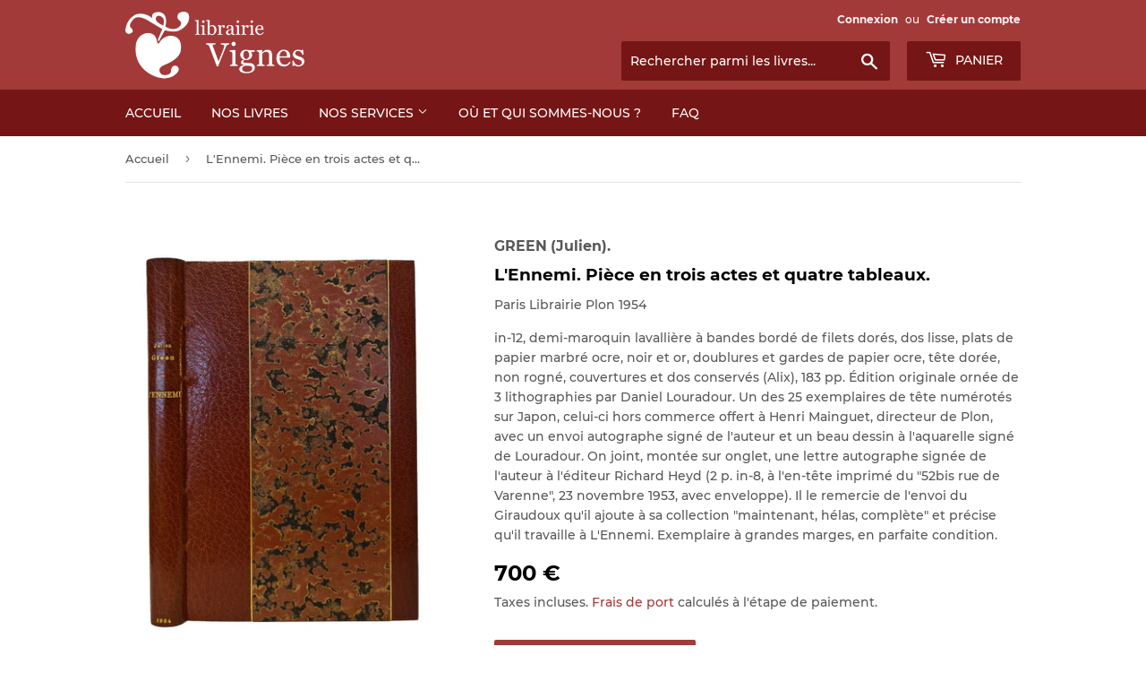

--- FILE ---
content_type: text/html; charset=utf-8
request_url: https://www.librairievignes.com/products/83536-green-julien-l-ennemi-piece-en-trois-actes-et-quatre-tableaux
body_size: 14354
content:
<!doctype html>
<html class="no-touch no-js">
<head>
  <script>(function(H){H.className=H.className.replace(/\bno-js\b/,'js')})(document.documentElement)</script>
  <!-- Basic page needs ================================================== -->
  <meta charset="utf-8">
  <meta http-equiv="X-UA-Compatible" content="IE=edge,chrome=1">

  
  <link rel="shortcut icon" href="//www.librairievignes.com/cdn/shop/files/favicon_32x32.png?v=1614304090" type="image/png" />
  

  <!-- Title and description ================================================== -->
  <title>
  GREEN (Julien). | L&#39;Ennemi. Pièce en trois actes et quatre tableaux. &ndash; Librairie Vignes
  </title>

  
    <meta name="description" content="in-12, demi-maroquin lavallière à bandes bordé de filets dorés, dos lisse, plats de papier marbré ocre, noir et or, doublures et gardes de papier ocre, tête dorée, non rogné, couvertures et dos conservés (Alix), 183 pp. Édition originale ornée de 3 lithographies par Daniel Louradour. Un des 25 exemplaires de tête numér">
  

  <!-- Product meta ================================================== -->
  <!-- /snippets/social-meta-tags.liquid -->




<meta property="og:site_name" content="Librairie Vignes">
<meta property="og:url" content="https://www.librairievignes.com/products/83536-green-julien-l-ennemi-piece-en-trois-actes-et-quatre-tableaux">
<meta property="og:title" content="GREEN (Julien). | L'Ennemi. Pièce en trois actes et quatre tableaux.">
<meta property="og:type" content="product">
<meta property="og:description" content="in-12, demi-maroquin lavallière à bandes bordé de filets dorés, dos lisse, plats de papier marbré ocre, noir et or, doublures et gardes de papier ocre, tête dorée, non rogné, couvertures et dos conservés (Alix), 183 pp. Édition originale ornée de 3 lithographies par Daniel Louradour. Un des 25 exemplaires de tête numér">

  <meta property="og:price:amount" content="700">
  <meta property="og:price:currency" content="EUR">

<meta property="og:image" content="http://www.librairievignes.com/cdn/shop/files/83536_1_1200x1200.jpg?v=1755506598">
<meta property="og:image:secure_url" content="https://www.librairievignes.com/cdn/shop/files/83536_1_1200x1200.jpg?v=1755506598">


<meta name="twitter:card" content="summary_large_image">
<meta name="twitter:title" content="GREEN (Julien). | L'Ennemi. Pièce en trois actes et quatre tableaux.">
<meta name="twitter:description" content="in-12, demi-maroquin lavallière à bandes bordé de filets dorés, dos lisse, plats de papier marbré ocre, noir et or, doublures et gardes de papier ocre, tête dorée, non rogné, couvertures et dos conservés (Alix), 183 pp. Édition originale ornée de 3 lithographies par Daniel Louradour. Un des 25 exemplaires de tête numér">


  <!-- Helpers ================================================== -->
  <link rel="canonical" href="https://www.librairievignes.com/products/83536-green-julien-l-ennemi-piece-en-trois-actes-et-quatre-tableaux">
  <meta name="viewport" content="width=device-width,initial-scale=1">

  <!-- CSS ================================================== -->
  <link href="//www.librairievignes.com/cdn/shop/t/5/assets/theme.scss.css?v=177380819610516272351709289104" rel="stylesheet" type="text/css" media="all" />
  <link rel="stylesheet" href="//www.librairievignes.com/cdn/shop/t/5/assets/custom.css?v=24982479852705778591607512978">

  <!-- Header hook for plugins ================================================== -->
  <script>window.performance && window.performance.mark && window.performance.mark('shopify.content_for_header.start');</script><meta id="shopify-digital-wallet" name="shopify-digital-wallet" content="/35031023675/digital_wallets/dialog">
<meta name="shopify-checkout-api-token" content="1a6fcadaa4610f6ca51b04e653074067">
<meta id="in-context-paypal-metadata" data-shop-id="35031023675" data-venmo-supported="false" data-environment="production" data-locale="fr_FR" data-paypal-v4="true" data-currency="EUR">
<link rel="alternate" type="application/json+oembed" href="https://www.librairievignes.com/products/83536-green-julien-l-ennemi-piece-en-trois-actes-et-quatre-tableaux.oembed">
<script async="async" src="/checkouts/internal/preloads.js?locale=fr-FR"></script>
<script id="shopify-features" type="application/json">{"accessToken":"1a6fcadaa4610f6ca51b04e653074067","betas":["rich-media-storefront-analytics"],"domain":"www.librairievignes.com","predictiveSearch":true,"shopId":35031023675,"locale":"fr"}</script>
<script>var Shopify = Shopify || {};
Shopify.shop = "librairie-henri-vignes.myshopify.com";
Shopify.locale = "fr";
Shopify.currency = {"active":"EUR","rate":"1.0"};
Shopify.country = "FR";
Shopify.theme = {"name":"Supply x E-LIXIR avec Recherche","id":97008386107,"schema_name":"Supply","schema_version":"8.9.19","theme_store_id":679,"role":"main"};
Shopify.theme.handle = "null";
Shopify.theme.style = {"id":null,"handle":null};
Shopify.cdnHost = "www.librairievignes.com/cdn";
Shopify.routes = Shopify.routes || {};
Shopify.routes.root = "/";</script>
<script type="module">!function(o){(o.Shopify=o.Shopify||{}).modules=!0}(window);</script>
<script>!function(o){function n(){var o=[];function n(){o.push(Array.prototype.slice.apply(arguments))}return n.q=o,n}var t=o.Shopify=o.Shopify||{};t.loadFeatures=n(),t.autoloadFeatures=n()}(window);</script>
<script id="shop-js-analytics" type="application/json">{"pageType":"product"}</script>
<script defer="defer" async type="module" src="//www.librairievignes.com/cdn/shopifycloud/shop-js/modules/v2/client.init-shop-cart-sync_DyYWCJny.fr.esm.js"></script>
<script defer="defer" async type="module" src="//www.librairievignes.com/cdn/shopifycloud/shop-js/modules/v2/chunk.common_BDBm0ZZC.esm.js"></script>
<script type="module">
  await import("//www.librairievignes.com/cdn/shopifycloud/shop-js/modules/v2/client.init-shop-cart-sync_DyYWCJny.fr.esm.js");
await import("//www.librairievignes.com/cdn/shopifycloud/shop-js/modules/v2/chunk.common_BDBm0ZZC.esm.js");

  window.Shopify.SignInWithShop?.initShopCartSync?.({"fedCMEnabled":true,"windoidEnabled":true});

</script>
<script id="__st">var __st={"a":35031023675,"offset":3600,"reqid":"5b10007b-772d-442b-b0b9-55afea7eef9b-1768885473","pageurl":"www.librairievignes.com\/products\/83536-green-julien-l-ennemi-piece-en-trois-actes-et-quatre-tableaux","u":"56e07f0f1c7d","p":"product","rtyp":"product","rid":10810791035211};</script>
<script>window.ShopifyPaypalV4VisibilityTracking = true;</script>
<script id="captcha-bootstrap">!function(){'use strict';const t='contact',e='account',n='new_comment',o=[[t,t],['blogs',n],['comments',n],[t,'customer']],c=[[e,'customer_login'],[e,'guest_login'],[e,'recover_customer_password'],[e,'create_customer']],r=t=>t.map((([t,e])=>`form[action*='/${t}']:not([data-nocaptcha='true']) input[name='form_type'][value='${e}']`)).join(','),a=t=>()=>t?[...document.querySelectorAll(t)].map((t=>t.form)):[];function s(){const t=[...o],e=r(t);return a(e)}const i='password',u='form_key',d=['recaptcha-v3-token','g-recaptcha-response','h-captcha-response',i],f=()=>{try{return window.sessionStorage}catch{return}},m='__shopify_v',_=t=>t.elements[u];function p(t,e,n=!1){try{const o=window.sessionStorage,c=JSON.parse(o.getItem(e)),{data:r}=function(t){const{data:e,action:n}=t;return t[m]||n?{data:e,action:n}:{data:t,action:n}}(c);for(const[e,n]of Object.entries(r))t.elements[e]&&(t.elements[e].value=n);n&&o.removeItem(e)}catch(o){console.error('form repopulation failed',{error:o})}}const l='form_type',E='cptcha';function T(t){t.dataset[E]=!0}const w=window,h=w.document,L='Shopify',v='ce_forms',y='captcha';let A=!1;((t,e)=>{const n=(g='f06e6c50-85a8-45c8-87d0-21a2b65856fe',I='https://cdn.shopify.com/shopifycloud/storefront-forms-hcaptcha/ce_storefront_forms_captcha_hcaptcha.v1.5.2.iife.js',D={infoText:'Protégé par hCaptcha',privacyText:'Confidentialité',termsText:'Conditions'},(t,e,n)=>{const o=w[L][v],c=o.bindForm;if(c)return c(t,g,e,D).then(n);var r;o.q.push([[t,g,e,D],n]),r=I,A||(h.body.append(Object.assign(h.createElement('script'),{id:'captcha-provider',async:!0,src:r})),A=!0)});var g,I,D;w[L]=w[L]||{},w[L][v]=w[L][v]||{},w[L][v].q=[],w[L][y]=w[L][y]||{},w[L][y].protect=function(t,e){n(t,void 0,e),T(t)},Object.freeze(w[L][y]),function(t,e,n,w,h,L){const[v,y,A,g]=function(t,e,n){const i=e?o:[],u=t?c:[],d=[...i,...u],f=r(d),m=r(i),_=r(d.filter((([t,e])=>n.includes(e))));return[a(f),a(m),a(_),s()]}(w,h,L),I=t=>{const e=t.target;return e instanceof HTMLFormElement?e:e&&e.form},D=t=>v().includes(t);t.addEventListener('submit',(t=>{const e=I(t);if(!e)return;const n=D(e)&&!e.dataset.hcaptchaBound&&!e.dataset.recaptchaBound,o=_(e),c=g().includes(e)&&(!o||!o.value);(n||c)&&t.preventDefault(),c&&!n&&(function(t){try{if(!f())return;!function(t){const e=f();if(!e)return;const n=_(t);if(!n)return;const o=n.value;o&&e.removeItem(o)}(t);const e=Array.from(Array(32),(()=>Math.random().toString(36)[2])).join('');!function(t,e){_(t)||t.append(Object.assign(document.createElement('input'),{type:'hidden',name:u})),t.elements[u].value=e}(t,e),function(t,e){const n=f();if(!n)return;const o=[...t.querySelectorAll(`input[type='${i}']`)].map((({name:t})=>t)),c=[...d,...o],r={};for(const[a,s]of new FormData(t).entries())c.includes(a)||(r[a]=s);n.setItem(e,JSON.stringify({[m]:1,action:t.action,data:r}))}(t,e)}catch(e){console.error('failed to persist form',e)}}(e),e.submit())}));const S=(t,e)=>{t&&!t.dataset[E]&&(n(t,e.some((e=>e===t))),T(t))};for(const o of['focusin','change'])t.addEventListener(o,(t=>{const e=I(t);D(e)&&S(e,y())}));const B=e.get('form_key'),M=e.get(l),P=B&&M;t.addEventListener('DOMContentLoaded',(()=>{const t=y();if(P)for(const e of t)e.elements[l].value===M&&p(e,B);[...new Set([...A(),...v().filter((t=>'true'===t.dataset.shopifyCaptcha))])].forEach((e=>S(e,t)))}))}(h,new URLSearchParams(w.location.search),n,t,e,['guest_login'])})(!0,!0)}();</script>
<script integrity="sha256-4kQ18oKyAcykRKYeNunJcIwy7WH5gtpwJnB7kiuLZ1E=" data-source-attribution="shopify.loadfeatures" defer="defer" src="//www.librairievignes.com/cdn/shopifycloud/storefront/assets/storefront/load_feature-a0a9edcb.js" crossorigin="anonymous"></script>
<script data-source-attribution="shopify.dynamic_checkout.dynamic.init">var Shopify=Shopify||{};Shopify.PaymentButton=Shopify.PaymentButton||{isStorefrontPortableWallets:!0,init:function(){window.Shopify.PaymentButton.init=function(){};var t=document.createElement("script");t.src="https://www.librairievignes.com/cdn/shopifycloud/portable-wallets/latest/portable-wallets.fr.js",t.type="module",document.head.appendChild(t)}};
</script>
<script data-source-attribution="shopify.dynamic_checkout.buyer_consent">
  function portableWalletsHideBuyerConsent(e){var t=document.getElementById("shopify-buyer-consent"),n=document.getElementById("shopify-subscription-policy-button");t&&n&&(t.classList.add("hidden"),t.setAttribute("aria-hidden","true"),n.removeEventListener("click",e))}function portableWalletsShowBuyerConsent(e){var t=document.getElementById("shopify-buyer-consent"),n=document.getElementById("shopify-subscription-policy-button");t&&n&&(t.classList.remove("hidden"),t.removeAttribute("aria-hidden"),n.addEventListener("click",e))}window.Shopify?.PaymentButton&&(window.Shopify.PaymentButton.hideBuyerConsent=portableWalletsHideBuyerConsent,window.Shopify.PaymentButton.showBuyerConsent=portableWalletsShowBuyerConsent);
</script>
<script data-source-attribution="shopify.dynamic_checkout.cart.bootstrap">document.addEventListener("DOMContentLoaded",(function(){function t(){return document.querySelector("shopify-accelerated-checkout-cart, shopify-accelerated-checkout")}if(t())Shopify.PaymentButton.init();else{new MutationObserver((function(e,n){t()&&(Shopify.PaymentButton.init(),n.disconnect())})).observe(document.body,{childList:!0,subtree:!0})}}));
</script>
<link id="shopify-accelerated-checkout-styles" rel="stylesheet" media="screen" href="https://www.librairievignes.com/cdn/shopifycloud/portable-wallets/latest/accelerated-checkout-backwards-compat.css" crossorigin="anonymous">
<style id="shopify-accelerated-checkout-cart">
        #shopify-buyer-consent {
  margin-top: 1em;
  display: inline-block;
  width: 100%;
}

#shopify-buyer-consent.hidden {
  display: none;
}

#shopify-subscription-policy-button {
  background: none;
  border: none;
  padding: 0;
  text-decoration: underline;
  font-size: inherit;
  cursor: pointer;
}

#shopify-subscription-policy-button::before {
  box-shadow: none;
}

      </style>

<script>window.performance && window.performance.mark && window.performance.mark('shopify.content_for_header.end');</script>

  
  

  <script src="//www.librairievignes.com/cdn/shop/t/5/assets/jquery-2.2.3.min.js?v=58211863146907186831589545000" type="text/javascript"></script>

  <script src="//www.librairievignes.com/cdn/shop/t/5/assets/lazysizes.min.js?v=8147953233334221341589545001" async="async"></script>
  <script src="//www.librairievignes.com/cdn/shop/t/5/assets/vendor.js?v=106177282645720727331589545004" defer="defer"></script>
  <script src="//www.librairievignes.com/cdn/shop/t/5/assets/theme.js?v=69078285941755970091602424234" defer="defer"></script>
  <script src="//www.librairievignes.com/cdn/shop/t/5/assets/custom.js?v=111603181540343972631603101224" defer="defer"></script>

<link href="https://monorail-edge.shopifysvc.com" rel="dns-prefetch">
<script>(function(){if ("sendBeacon" in navigator && "performance" in window) {try {var session_token_from_headers = performance.getEntriesByType('navigation')[0].serverTiming.find(x => x.name == '_s').description;} catch {var session_token_from_headers = undefined;}var session_cookie_matches = document.cookie.match(/_shopify_s=([^;]*)/);var session_token_from_cookie = session_cookie_matches && session_cookie_matches.length === 2 ? session_cookie_matches[1] : "";var session_token = session_token_from_headers || session_token_from_cookie || "";function handle_abandonment_event(e) {var entries = performance.getEntries().filter(function(entry) {return /monorail-edge.shopifysvc.com/.test(entry.name);});if (!window.abandonment_tracked && entries.length === 0) {window.abandonment_tracked = true;var currentMs = Date.now();var navigation_start = performance.timing.navigationStart;var payload = {shop_id: 35031023675,url: window.location.href,navigation_start,duration: currentMs - navigation_start,session_token,page_type: "product"};window.navigator.sendBeacon("https://monorail-edge.shopifysvc.com/v1/produce", JSON.stringify({schema_id: "online_store_buyer_site_abandonment/1.1",payload: payload,metadata: {event_created_at_ms: currentMs,event_sent_at_ms: currentMs}}));}}window.addEventListener('pagehide', handle_abandonment_event);}}());</script>
<script id="web-pixels-manager-setup">(function e(e,d,r,n,o){if(void 0===o&&(o={}),!Boolean(null===(a=null===(i=window.Shopify)||void 0===i?void 0:i.analytics)||void 0===a?void 0:a.replayQueue)){var i,a;window.Shopify=window.Shopify||{};var t=window.Shopify;t.analytics=t.analytics||{};var s=t.analytics;s.replayQueue=[],s.publish=function(e,d,r){return s.replayQueue.push([e,d,r]),!0};try{self.performance.mark("wpm:start")}catch(e){}var l=function(){var e={modern:/Edge?\/(1{2}[4-9]|1[2-9]\d|[2-9]\d{2}|\d{4,})\.\d+(\.\d+|)|Firefox\/(1{2}[4-9]|1[2-9]\d|[2-9]\d{2}|\d{4,})\.\d+(\.\d+|)|Chrom(ium|e)\/(9{2}|\d{3,})\.\d+(\.\d+|)|(Maci|X1{2}).+ Version\/(15\.\d+|(1[6-9]|[2-9]\d|\d{3,})\.\d+)([,.]\d+|)( \(\w+\)|)( Mobile\/\w+|) Safari\/|Chrome.+OPR\/(9{2}|\d{3,})\.\d+\.\d+|(CPU[ +]OS|iPhone[ +]OS|CPU[ +]iPhone|CPU IPhone OS|CPU iPad OS)[ +]+(15[._]\d+|(1[6-9]|[2-9]\d|\d{3,})[._]\d+)([._]\d+|)|Android:?[ /-](13[3-9]|1[4-9]\d|[2-9]\d{2}|\d{4,})(\.\d+|)(\.\d+|)|Android.+Firefox\/(13[5-9]|1[4-9]\d|[2-9]\d{2}|\d{4,})\.\d+(\.\d+|)|Android.+Chrom(ium|e)\/(13[3-9]|1[4-9]\d|[2-9]\d{2}|\d{4,})\.\d+(\.\d+|)|SamsungBrowser\/([2-9]\d|\d{3,})\.\d+/,legacy:/Edge?\/(1[6-9]|[2-9]\d|\d{3,})\.\d+(\.\d+|)|Firefox\/(5[4-9]|[6-9]\d|\d{3,})\.\d+(\.\d+|)|Chrom(ium|e)\/(5[1-9]|[6-9]\d|\d{3,})\.\d+(\.\d+|)([\d.]+$|.*Safari\/(?![\d.]+ Edge\/[\d.]+$))|(Maci|X1{2}).+ Version\/(10\.\d+|(1[1-9]|[2-9]\d|\d{3,})\.\d+)([,.]\d+|)( \(\w+\)|)( Mobile\/\w+|) Safari\/|Chrome.+OPR\/(3[89]|[4-9]\d|\d{3,})\.\d+\.\d+|(CPU[ +]OS|iPhone[ +]OS|CPU[ +]iPhone|CPU IPhone OS|CPU iPad OS)[ +]+(10[._]\d+|(1[1-9]|[2-9]\d|\d{3,})[._]\d+)([._]\d+|)|Android:?[ /-](13[3-9]|1[4-9]\d|[2-9]\d{2}|\d{4,})(\.\d+|)(\.\d+|)|Mobile Safari.+OPR\/([89]\d|\d{3,})\.\d+\.\d+|Android.+Firefox\/(13[5-9]|1[4-9]\d|[2-9]\d{2}|\d{4,})\.\d+(\.\d+|)|Android.+Chrom(ium|e)\/(13[3-9]|1[4-9]\d|[2-9]\d{2}|\d{4,})\.\d+(\.\d+|)|Android.+(UC? ?Browser|UCWEB|U3)[ /]?(15\.([5-9]|\d{2,})|(1[6-9]|[2-9]\d|\d{3,})\.\d+)\.\d+|SamsungBrowser\/(5\.\d+|([6-9]|\d{2,})\.\d+)|Android.+MQ{2}Browser\/(14(\.(9|\d{2,})|)|(1[5-9]|[2-9]\d|\d{3,})(\.\d+|))(\.\d+|)|K[Aa][Ii]OS\/(3\.\d+|([4-9]|\d{2,})\.\d+)(\.\d+|)/},d=e.modern,r=e.legacy,n=navigator.userAgent;return n.match(d)?"modern":n.match(r)?"legacy":"unknown"}(),u="modern"===l?"modern":"legacy",c=(null!=n?n:{modern:"",legacy:""})[u],f=function(e){return[e.baseUrl,"/wpm","/b",e.hashVersion,"modern"===e.buildTarget?"m":"l",".js"].join("")}({baseUrl:d,hashVersion:r,buildTarget:u}),m=function(e){var d=e.version,r=e.bundleTarget,n=e.surface,o=e.pageUrl,i=e.monorailEndpoint;return{emit:function(e){var a=e.status,t=e.errorMsg,s=(new Date).getTime(),l=JSON.stringify({metadata:{event_sent_at_ms:s},events:[{schema_id:"web_pixels_manager_load/3.1",payload:{version:d,bundle_target:r,page_url:o,status:a,surface:n,error_msg:t},metadata:{event_created_at_ms:s}}]});if(!i)return console&&console.warn&&console.warn("[Web Pixels Manager] No Monorail endpoint provided, skipping logging."),!1;try{return self.navigator.sendBeacon.bind(self.navigator)(i,l)}catch(e){}var u=new XMLHttpRequest;try{return u.open("POST",i,!0),u.setRequestHeader("Content-Type","text/plain"),u.send(l),!0}catch(e){return console&&console.warn&&console.warn("[Web Pixels Manager] Got an unhandled error while logging to Monorail."),!1}}}}({version:r,bundleTarget:l,surface:e.surface,pageUrl:self.location.href,monorailEndpoint:e.monorailEndpoint});try{o.browserTarget=l,function(e){var d=e.src,r=e.async,n=void 0===r||r,o=e.onload,i=e.onerror,a=e.sri,t=e.scriptDataAttributes,s=void 0===t?{}:t,l=document.createElement("script"),u=document.querySelector("head"),c=document.querySelector("body");if(l.async=n,l.src=d,a&&(l.integrity=a,l.crossOrigin="anonymous"),s)for(var f in s)if(Object.prototype.hasOwnProperty.call(s,f))try{l.dataset[f]=s[f]}catch(e){}if(o&&l.addEventListener("load",o),i&&l.addEventListener("error",i),u)u.appendChild(l);else{if(!c)throw new Error("Did not find a head or body element to append the script");c.appendChild(l)}}({src:f,async:!0,onload:function(){if(!function(){var e,d;return Boolean(null===(d=null===(e=window.Shopify)||void 0===e?void 0:e.analytics)||void 0===d?void 0:d.initialized)}()){var d=window.webPixelsManager.init(e)||void 0;if(d){var r=window.Shopify.analytics;r.replayQueue.forEach((function(e){var r=e[0],n=e[1],o=e[2];d.publishCustomEvent(r,n,o)})),r.replayQueue=[],r.publish=d.publishCustomEvent,r.visitor=d.visitor,r.initialized=!0}}},onerror:function(){return m.emit({status:"failed",errorMsg:"".concat(f," has failed to load")})},sri:function(e){var d=/^sha384-[A-Za-z0-9+/=]+$/;return"string"==typeof e&&d.test(e)}(c)?c:"",scriptDataAttributes:o}),m.emit({status:"loading"})}catch(e){m.emit({status:"failed",errorMsg:(null==e?void 0:e.message)||"Unknown error"})}}})({shopId: 35031023675,storefrontBaseUrl: "https://www.librairievignes.com",extensionsBaseUrl: "https://extensions.shopifycdn.com/cdn/shopifycloud/web-pixels-manager",monorailEndpoint: "https://monorail-edge.shopifysvc.com/unstable/produce_batch",surface: "storefront-renderer",enabledBetaFlags: ["2dca8a86"],webPixelsConfigList: [{"id":"1001783627","configuration":"{\"config\":\"{\\\"pixel_id\\\":\\\"G-JV6LJ8BLCE\\\",\\\"gtag_events\\\":[{\\\"type\\\":\\\"purchase\\\",\\\"action_label\\\":\\\"G-JV6LJ8BLCE\\\"},{\\\"type\\\":\\\"page_view\\\",\\\"action_label\\\":\\\"G-JV6LJ8BLCE\\\"},{\\\"type\\\":\\\"view_item\\\",\\\"action_label\\\":\\\"G-JV6LJ8BLCE\\\"},{\\\"type\\\":\\\"search\\\",\\\"action_label\\\":\\\"G-JV6LJ8BLCE\\\"},{\\\"type\\\":\\\"add_to_cart\\\",\\\"action_label\\\":\\\"G-JV6LJ8BLCE\\\"},{\\\"type\\\":\\\"begin_checkout\\\",\\\"action_label\\\":\\\"G-JV6LJ8BLCE\\\"},{\\\"type\\\":\\\"add_payment_info\\\",\\\"action_label\\\":\\\"G-JV6LJ8BLCE\\\"}],\\\"enable_monitoring_mode\\\":false}\"}","eventPayloadVersion":"v1","runtimeContext":"OPEN","scriptVersion":"b2a88bafab3e21179ed38636efcd8a93","type":"APP","apiClientId":1780363,"privacyPurposes":[],"dataSharingAdjustments":{"protectedCustomerApprovalScopes":["read_customer_address","read_customer_email","read_customer_name","read_customer_personal_data","read_customer_phone"]}},{"id":"186843467","eventPayloadVersion":"v1","runtimeContext":"LAX","scriptVersion":"1","type":"CUSTOM","privacyPurposes":["ANALYTICS"],"name":"Google Analytics tag (migrated)"},{"id":"shopify-app-pixel","configuration":"{}","eventPayloadVersion":"v1","runtimeContext":"STRICT","scriptVersion":"0450","apiClientId":"shopify-pixel","type":"APP","privacyPurposes":["ANALYTICS","MARKETING"]},{"id":"shopify-custom-pixel","eventPayloadVersion":"v1","runtimeContext":"LAX","scriptVersion":"0450","apiClientId":"shopify-pixel","type":"CUSTOM","privacyPurposes":["ANALYTICS","MARKETING"]}],isMerchantRequest: false,initData: {"shop":{"name":"Librairie Vignes","paymentSettings":{"currencyCode":"EUR"},"myshopifyDomain":"librairie-henri-vignes.myshopify.com","countryCode":"FR","storefrontUrl":"https:\/\/www.librairievignes.com"},"customer":null,"cart":null,"checkout":null,"productVariants":[{"price":{"amount":700.0,"currencyCode":"EUR"},"product":{"title":"GREEN (Julien). | L'Ennemi. Pièce en trois actes et quatre tableaux.","vendor":"GREEN (Julien).","id":"10810791035211","untranslatedTitle":"GREEN (Julien). | L'Ennemi. Pièce en trois actes et quatre tableaux.","url":"\/products\/83536-green-julien-l-ennemi-piece-en-trois-actes-et-quatre-tableaux","type":"6"},"id":"53198354317643","image":{"src":"\/\/www.librairievignes.com\/cdn\/shop\/files\/83536_1.jpg?v=1755506598"},"sku":"83536","title":"Default Title","untranslatedTitle":"Default Title"}],"purchasingCompany":null},},"https://www.librairievignes.com/cdn","fcfee988w5aeb613cpc8e4bc33m6693e112",{"modern":"","legacy":""},{"shopId":"35031023675","storefrontBaseUrl":"https:\/\/www.librairievignes.com","extensionBaseUrl":"https:\/\/extensions.shopifycdn.com\/cdn\/shopifycloud\/web-pixels-manager","surface":"storefront-renderer","enabledBetaFlags":"[\"2dca8a86\"]","isMerchantRequest":"false","hashVersion":"fcfee988w5aeb613cpc8e4bc33m6693e112","publish":"custom","events":"[[\"page_viewed\",{}],[\"product_viewed\",{\"productVariant\":{\"price\":{\"amount\":700.0,\"currencyCode\":\"EUR\"},\"product\":{\"title\":\"GREEN (Julien). | L'Ennemi. Pièce en trois actes et quatre tableaux.\",\"vendor\":\"GREEN (Julien).\",\"id\":\"10810791035211\",\"untranslatedTitle\":\"GREEN (Julien). | L'Ennemi. Pièce en trois actes et quatre tableaux.\",\"url\":\"\/products\/83536-green-julien-l-ennemi-piece-en-trois-actes-et-quatre-tableaux\",\"type\":\"6\"},\"id\":\"53198354317643\",\"image\":{\"src\":\"\/\/www.librairievignes.com\/cdn\/shop\/files\/83536_1.jpg?v=1755506598\"},\"sku\":\"83536\",\"title\":\"Default Title\",\"untranslatedTitle\":\"Default Title\"}}]]"});</script><script>
  window.ShopifyAnalytics = window.ShopifyAnalytics || {};
  window.ShopifyAnalytics.meta = window.ShopifyAnalytics.meta || {};
  window.ShopifyAnalytics.meta.currency = 'EUR';
  var meta = {"product":{"id":10810791035211,"gid":"gid:\/\/shopify\/Product\/10810791035211","vendor":"GREEN (Julien).","type":"6","handle":"83536-green-julien-l-ennemi-piece-en-trois-actes-et-quatre-tableaux","variants":[{"id":53198354317643,"price":70000,"name":"GREEN (Julien). | L'Ennemi. Pièce en trois actes et quatre tableaux.","public_title":null,"sku":"83536"}],"remote":false},"page":{"pageType":"product","resourceType":"product","resourceId":10810791035211,"requestId":"5b10007b-772d-442b-b0b9-55afea7eef9b-1768885473"}};
  for (var attr in meta) {
    window.ShopifyAnalytics.meta[attr] = meta[attr];
  }
</script>
<script class="analytics">
  (function () {
    var customDocumentWrite = function(content) {
      var jquery = null;

      if (window.jQuery) {
        jquery = window.jQuery;
      } else if (window.Checkout && window.Checkout.$) {
        jquery = window.Checkout.$;
      }

      if (jquery) {
        jquery('body').append(content);
      }
    };

    var hasLoggedConversion = function(token) {
      if (token) {
        return document.cookie.indexOf('loggedConversion=' + token) !== -1;
      }
      return false;
    }

    var setCookieIfConversion = function(token) {
      if (token) {
        var twoMonthsFromNow = new Date(Date.now());
        twoMonthsFromNow.setMonth(twoMonthsFromNow.getMonth() + 2);

        document.cookie = 'loggedConversion=' + token + '; expires=' + twoMonthsFromNow;
      }
    }

    var trekkie = window.ShopifyAnalytics.lib = window.trekkie = window.trekkie || [];
    if (trekkie.integrations) {
      return;
    }
    trekkie.methods = [
      'identify',
      'page',
      'ready',
      'track',
      'trackForm',
      'trackLink'
    ];
    trekkie.factory = function(method) {
      return function() {
        var args = Array.prototype.slice.call(arguments);
        args.unshift(method);
        trekkie.push(args);
        return trekkie;
      };
    };
    for (var i = 0; i < trekkie.methods.length; i++) {
      var key = trekkie.methods[i];
      trekkie[key] = trekkie.factory(key);
    }
    trekkie.load = function(config) {
      trekkie.config = config || {};
      trekkie.config.initialDocumentCookie = document.cookie;
      var first = document.getElementsByTagName('script')[0];
      var script = document.createElement('script');
      script.type = 'text/javascript';
      script.onerror = function(e) {
        var scriptFallback = document.createElement('script');
        scriptFallback.type = 'text/javascript';
        scriptFallback.onerror = function(error) {
                var Monorail = {
      produce: function produce(monorailDomain, schemaId, payload) {
        var currentMs = new Date().getTime();
        var event = {
          schema_id: schemaId,
          payload: payload,
          metadata: {
            event_created_at_ms: currentMs,
            event_sent_at_ms: currentMs
          }
        };
        return Monorail.sendRequest("https://" + monorailDomain + "/v1/produce", JSON.stringify(event));
      },
      sendRequest: function sendRequest(endpointUrl, payload) {
        // Try the sendBeacon API
        if (window && window.navigator && typeof window.navigator.sendBeacon === 'function' && typeof window.Blob === 'function' && !Monorail.isIos12()) {
          var blobData = new window.Blob([payload], {
            type: 'text/plain'
          });

          if (window.navigator.sendBeacon(endpointUrl, blobData)) {
            return true;
          } // sendBeacon was not successful

        } // XHR beacon

        var xhr = new XMLHttpRequest();

        try {
          xhr.open('POST', endpointUrl);
          xhr.setRequestHeader('Content-Type', 'text/plain');
          xhr.send(payload);
        } catch (e) {
          console.log(e);
        }

        return false;
      },
      isIos12: function isIos12() {
        return window.navigator.userAgent.lastIndexOf('iPhone; CPU iPhone OS 12_') !== -1 || window.navigator.userAgent.lastIndexOf('iPad; CPU OS 12_') !== -1;
      }
    };
    Monorail.produce('monorail-edge.shopifysvc.com',
      'trekkie_storefront_load_errors/1.1',
      {shop_id: 35031023675,
      theme_id: 97008386107,
      app_name: "storefront",
      context_url: window.location.href,
      source_url: "//www.librairievignes.com/cdn/s/trekkie.storefront.cd680fe47e6c39ca5d5df5f0a32d569bc48c0f27.min.js"});

        };
        scriptFallback.async = true;
        scriptFallback.src = '//www.librairievignes.com/cdn/s/trekkie.storefront.cd680fe47e6c39ca5d5df5f0a32d569bc48c0f27.min.js';
        first.parentNode.insertBefore(scriptFallback, first);
      };
      script.async = true;
      script.src = '//www.librairievignes.com/cdn/s/trekkie.storefront.cd680fe47e6c39ca5d5df5f0a32d569bc48c0f27.min.js';
      first.parentNode.insertBefore(script, first);
    };
    trekkie.load(
      {"Trekkie":{"appName":"storefront","development":false,"defaultAttributes":{"shopId":35031023675,"isMerchantRequest":null,"themeId":97008386107,"themeCityHash":"6958735676716204404","contentLanguage":"fr","currency":"EUR","eventMetadataId":"13ef721c-95eb-467a-b814-473bbae0d4b3"},"isServerSideCookieWritingEnabled":true,"monorailRegion":"shop_domain","enabledBetaFlags":["65f19447"]},"Session Attribution":{},"S2S":{"facebookCapiEnabled":false,"source":"trekkie-storefront-renderer","apiClientId":580111}}
    );

    var loaded = false;
    trekkie.ready(function() {
      if (loaded) return;
      loaded = true;

      window.ShopifyAnalytics.lib = window.trekkie;

      var originalDocumentWrite = document.write;
      document.write = customDocumentWrite;
      try { window.ShopifyAnalytics.merchantGoogleAnalytics.call(this); } catch(error) {};
      document.write = originalDocumentWrite;

      window.ShopifyAnalytics.lib.page(null,{"pageType":"product","resourceType":"product","resourceId":10810791035211,"requestId":"5b10007b-772d-442b-b0b9-55afea7eef9b-1768885473","shopifyEmitted":true});

      var match = window.location.pathname.match(/checkouts\/(.+)\/(thank_you|post_purchase)/)
      var token = match? match[1]: undefined;
      if (!hasLoggedConversion(token)) {
        setCookieIfConversion(token);
        window.ShopifyAnalytics.lib.track("Viewed Product",{"currency":"EUR","variantId":53198354317643,"productId":10810791035211,"productGid":"gid:\/\/shopify\/Product\/10810791035211","name":"GREEN (Julien). | L'Ennemi. Pièce en trois actes et quatre tableaux.","price":"700.00","sku":"83536","brand":"GREEN (Julien).","variant":null,"category":"6","nonInteraction":true,"remote":false},undefined,undefined,{"shopifyEmitted":true});
      window.ShopifyAnalytics.lib.track("monorail:\/\/trekkie_storefront_viewed_product\/1.1",{"currency":"EUR","variantId":53198354317643,"productId":10810791035211,"productGid":"gid:\/\/shopify\/Product\/10810791035211","name":"GREEN (Julien). | L'Ennemi. Pièce en trois actes et quatre tableaux.","price":"700.00","sku":"83536","brand":"GREEN (Julien).","variant":null,"category":"6","nonInteraction":true,"remote":false,"referer":"https:\/\/www.librairievignes.com\/products\/83536-green-julien-l-ennemi-piece-en-trois-actes-et-quatre-tableaux"});
      }
    });


        var eventsListenerScript = document.createElement('script');
        eventsListenerScript.async = true;
        eventsListenerScript.src = "//www.librairievignes.com/cdn/shopifycloud/storefront/assets/shop_events_listener-3da45d37.js";
        document.getElementsByTagName('head')[0].appendChild(eventsListenerScript);

})();</script>
  <script>
  if (!window.ga || (window.ga && typeof window.ga !== 'function')) {
    window.ga = function ga() {
      (window.ga.q = window.ga.q || []).push(arguments);
      if (window.Shopify && window.Shopify.analytics && typeof window.Shopify.analytics.publish === 'function') {
        window.Shopify.analytics.publish("ga_stub_called", {}, {sendTo: "google_osp_migration"});
      }
      console.error("Shopify's Google Analytics stub called with:", Array.from(arguments), "\nSee https://help.shopify.com/manual/promoting-marketing/pixels/pixel-migration#google for more information.");
    };
    if (window.Shopify && window.Shopify.analytics && typeof window.Shopify.analytics.publish === 'function') {
      window.Shopify.analytics.publish("ga_stub_initialized", {}, {sendTo: "google_osp_migration"});
    }
  }
</script>
<script
  defer
  src="https://www.librairievignes.com/cdn/shopifycloud/perf-kit/shopify-perf-kit-3.0.4.min.js"
  data-application="storefront-renderer"
  data-shop-id="35031023675"
  data-render-region="gcp-us-east1"
  data-page-type="product"
  data-theme-instance-id="97008386107"
  data-theme-name="Supply"
  data-theme-version="8.9.19"
  data-monorail-region="shop_domain"
  data-resource-timing-sampling-rate="10"
  data-shs="true"
  data-shs-beacon="true"
  data-shs-export-with-fetch="true"
  data-shs-logs-sample-rate="1"
  data-shs-beacon-endpoint="https://www.librairievignes.com/api/collect"
></script>
</head>

<body id="green-julien-l-39-ennemi-piece-en-trois-actes-et-quatre-tableaux" class="template-product">

  <div id="shopify-section-header" class="shopify-section header-section"><header class="site-header" role="banner" data-section-id="header" data-section-type="header-section">
  <div class="wrapper">

    <div class="grid--full">
      <div class="grid-item large--one-half">
        
          <div class="h1 header-logo" itemscope itemtype="http://schema.org/Organization">
        
          
          

          <a href="/" itemprop="url">
            <div class="lazyload__image-wrapper no-js header-logo__image" style="max-width:200px;">
              <div style="padding-top:40.0%;">
                <img class="lazyload js"
                  data-src="//www.librairievignes.com/cdn/shop/files/logo_c6092691-6dff-4b51-8e20-80d5d7ea673d_{width}x.png?v=1613791593"
                  data-widths="[180, 360, 540, 720, 900, 1080, 1296, 1512, 1728, 2048]"
                  data-aspectratio="2.5"
                  data-sizes="auto"
                  alt="Librairie Vignes"
                  style="width:200px;">
              </div>
            </div>
            <noscript>
              
              <img src="//www.librairievignes.com/cdn/shop/files/logo_c6092691-6dff-4b51-8e20-80d5d7ea673d_200x.png?v=1613791593"
                srcset="//www.librairievignes.com/cdn/shop/files/logo_c6092691-6dff-4b51-8e20-80d5d7ea673d_200x.png?v=1613791593 1x, //www.librairievignes.com/cdn/shop/files/logo_c6092691-6dff-4b51-8e20-80d5d7ea673d_200x@2x.png?v=1613791593 2x"
                alt="Librairie Vignes"
                itemprop="logo"
                style="max-width:200px;">
            </noscript>
          </a>
          
        
          </div>
        
      </div>

      <div class="grid-item large--one-half text-center large--text-right">
        
          <div class="site-header--text-links">
            

            
              <span class="site-header--meta-links medium-down--hide">
                
                  <a href="/account/login" id="customer_login_link">Connexion</a>
                  <span class="site-header--spacer">ou</span>
                  <a href="/account/register" id="customer_register_link">Créer un compte</a>
                
              </span>
            
          </div>

          <br class="medium-down--hide">
        

        <form action="/search" method="get" class="search-bar" role="search">
  <input type="hidden" name="type" value="product">

  <input type="search" name="q" value="" placeholder="Rechercher parmi les livres..." aria-label="Rechercher parmi les livres...">
  <button type="submit" class="search-bar--submit icon-fallback-text">
    <span class="icon icon-search" aria-hidden="true"></span>
    <span class="fallback-text">Chercher</span>
  </button>
</form>


        <a href="/cart" class="header-cart-btn cart-toggle">
          <span class="icon icon-cart"></span>
          
          Panier <span class="cart-count cart-badge--desktop hidden-count">0</span>
        </a>
      </div>
    </div>

  </div>
</header>

<div id="mobileNavBar">
  <div class="display-table-cell">
    <button class="menu-toggle mobileNavBar-link" aria-controls="navBar" aria-expanded="false"><span class="icon icon-hamburger" aria-hidden="true"></span>Menu</button>
  </div>
  <div class="display-table-cell">
    <a href="/cart" class="cart-toggle mobileNavBar-link">
      <span class="icon icon-cart"></span>
      Panier <span class="cart-count hidden-count">0</span>
    </a>
  </div>
</div>

<nav class="nav-bar" id="navBar" role="navigation">
  <div class="wrapper">
    <form action="/search" method="get" class="search-bar" role="search">
  <input type="hidden" name="type" value="product">

  <input type="search" name="q" value="" placeholder="Rechercher parmi les livres..." aria-label="Rechercher parmi les livres...">
  <button type="submit" class="search-bar--submit icon-fallback-text">
    <span class="icon icon-search" aria-hidden="true"></span>
    <span class="fallback-text">Chercher</span>
  </button>
</form>

    <ul class="mobile-nav" id="MobileNav">
  
  
    
      <li>
        <a
          href="/"
          class="mobile-nav--link"
          data-meganav-type="child"
          >
            Accueil
        </a>
      </li>
    
  
    
      <li>
        <a
          href="/collections/all"
          class="mobile-nav--link"
          data-meganav-type="child"
          >
            Nos livres
        </a>
      </li>
    
  
    
      
      <li
        class="mobile-nav--has-dropdown "
        aria-haspopup="true">
        <a
          href="#"
          class="mobile-nav--link"
          data-meganav-type="parent"
          >
            Nos services
        </a>
        <button class="icon icon-arrow-down mobile-nav--button"
          aria-expanded="false"
          aria-label="Nos services Menu">
        </button>
        <ul
          id="MenuParent-3"
          class="mobile-nav--dropdown "
          data-meganav-dropdown>
          
            
              <li>
                <a
                  href="/blogs/catalogues"
                  class="mobile-nav--link"
                  data-meganav-type="child"
                  >
                    Catalogues
                </a>
              </li>
            
          
            
              <li>
                <a
                  href="/blogs/bibliographies"
                  class="mobile-nav--link"
                  data-meganav-type="child"
                  >
                    Bibliographies
                </a>
              </li>
            
          
            
              <li>
                <a
                  href="/blogs/infos"
                  class="mobile-nav--link"
                  data-meganav-type="child"
                  >
                    Evènements
                </a>
              </li>
            
          
            
              <li>
                <a
                  href="/pages/expertise"
                  class="mobile-nav--link"
                  data-meganav-type="child"
                  >
                    Expertises
                </a>
              </li>
            
          
        </ul>
      </li>
    
  
    
      <li>
        <a
          href="/pages/ou-et-qui-sommes-nous"
          class="mobile-nav--link"
          data-meganav-type="child"
          >
            Où et Qui sommes-nous ?
        </a>
      </li>
    
  
    
      <li>
        <a
          href="/pages/foire-aux-questions"
          class="mobile-nav--link"
          data-meganav-type="child"
          >
            FAQ
        </a>
      </li>
    
  

  
    
      <li class="customer-navlink large--hide"><a href="/account/login" id="customer_login_link">Connexion</a></li>
      <li class="customer-navlink large--hide"><a href="/account/register" id="customer_register_link">Créer un compte</a></li>
    
  
</ul>

    <ul class="site-nav" id="AccessibleNav">
  
  
    
      <li>
        <a
          href="/"
          class="site-nav--link"
          data-meganav-type="child"
          >
            Accueil
        </a>
      </li>
    
  
    
      <li>
        <a
          href="/collections/all"
          class="site-nav--link"
          data-meganav-type="child"
          >
            Nos livres
        </a>
      </li>
    
  
    
      
      <li
        class="site-nav--has-dropdown "
        aria-haspopup="true">
        <a
          href="#"
          class="site-nav--link"
          data-meganav-type="parent"
          aria-controls="MenuParent-3"
          aria-expanded="false"
          >
            Nos services
            <span class="icon icon-arrow-down" aria-hidden="true"></span>
        </a>
        <ul
          id="MenuParent-3"
          class="site-nav--dropdown "
          data-meganav-dropdown>
          
            
              <li>
                <a
                  href="/blogs/catalogues"
                  class="site-nav--link"
                  data-meganav-type="child"
                  
                  tabindex="-1">
                    Catalogues
                </a>
              </li>
            
          
            
              <li>
                <a
                  href="/blogs/bibliographies"
                  class="site-nav--link"
                  data-meganav-type="child"
                  
                  tabindex="-1">
                    Bibliographies
                </a>
              </li>
            
          
            
              <li>
                <a
                  href="/blogs/infos"
                  class="site-nav--link"
                  data-meganav-type="child"
                  
                  tabindex="-1">
                    Evènements
                </a>
              </li>
            
          
            
              <li>
                <a
                  href="/pages/expertise"
                  class="site-nav--link"
                  data-meganav-type="child"
                  
                  tabindex="-1">
                    Expertises
                </a>
              </li>
            
          
        </ul>
      </li>
    
  
    
      <li>
        <a
          href="/pages/ou-et-qui-sommes-nous"
          class="site-nav--link"
          data-meganav-type="child"
          >
            Où et Qui sommes-nous ?
        </a>
      </li>
    
  
    
      <li>
        <a
          href="/pages/foire-aux-questions"
          class="site-nav--link"
          data-meganav-type="child"
          >
            FAQ
        </a>
      </li>
    
  

  
    
      <li class="customer-navlink large--hide"><a href="/account/login" id="customer_login_link">Connexion</a></li>
      <li class="customer-navlink large--hide"><a href="/account/register" id="customer_register_link">Créer un compte</a></li>
    
  
</ul>

  </div>
</nav>




</div>

  <main class="wrapper main-content" role="main">

    

<div id="shopify-section-product-template" class="shopify-section product-template-section">










<div id="ProductSection" data-section-id="product-template" data-section-type="product-template" data-zoom-toggle="zoom-in" data-zoom-enabled="false" data-related-enabled="" data-social-sharing="" data-show-compare-at-price="false" data-stock="false" data-incoming-transfer="false" data-ajax-cart-method="page">





<nav class="breadcrumb" role="navigation" aria-label="breadcrumbs">
  <a href="/" title="Revenir à la première page">Accueil</a>

  

    
    <span class="divider" aria-hidden="true">&rsaquo;</span>
    <span class="breadcrumb--truncate">L'Ennemi. Pièce en trois actes et quatre tableaux.</span>

  
</nav>








  <style>
    .selector-wrapper select, .product-variants select {
      margin-bottom: 13px;
    }
  </style>


<div class="grid" itemscope itemtype="http://schema.org/Product">
  <meta itemprop="url" content="https://www.librairievignes.com/products/83536-green-julien-l-ennemi-piece-en-trois-actes-et-quatre-tableaux">
  <meta itemprop="image" content="//www.librairievignes.com/cdn/shop/files/83536_1_grande.jpg?v=1755506598">

  <div class="grid-item large--two-fifths">
    <div class="grid">
      <div class="grid-item large--eleven-twelfths text-center">
      
        <div class="product-photo-container" id="productPhotoContainer-product-template">
          
            
<div id="productPhotoWrapper-product-template-63979409932619" class="lazyload__image-wrapper" data-image-id="63979409932619" style="max-width: 454px">
                <div class="no-js product__image-wrapper" style="padding-top:132.15859030837004%;">
                  <img id=""
                    
                    src="//www.librairievignes.com/cdn/shop/files/83536_1_300x300.jpg?v=1755506598"
                    
                    class="lazyload no-js lazypreload"
                    data-src="//www.librairievignes.com/cdn/shop/files/83536_1_{width}x.jpg?v=1755506598"
                    data-widths="[180, 360, 540, 720, 900, 1080, 1296, 1512, 1728, 2048]"
                    data-aspectratio="0.7566666666666667"
                    data-sizes="auto"
                    alt="GREEN (Julien). | L&#39;Ennemi. Pièce en trois actes et quatre tableaux."
                    >
                </div>
              </div>
              
                <noscript>
                  <img src="//www.librairievignes.com/cdn/shop/files/83536_1_580x.jpg?v=1755506598"
                    srcset="//www.librairievignes.com/cdn/shop/files/83536_1_580x.jpg?v=1755506598 1x, //www.librairievignes.com/cdn/shop/files/83536_1_580x@2x.jpg?v=1755506598 2x"
                    alt="GREEN (Julien). | L'Ennemi. Pièce en trois actes et quatre tableaux." style="opacity:1;">
                </noscript>
              
            
        </div>
      
        

      </div>
    </div>
  </div>

  <div class="grid-item large--three-fifths">

    <p class="h3" style="color: #585858">GREEN (Julien).</p>
    <h1 class="h2" itemprop="name">L'Ennemi. Pièce en trois actes et quatre tableaux.</h1>

      <div class="product-description rte" itemprop="description">

         
            <p>Paris Librairie Plon   1954</p>
         

         
            <div>in-12, demi-maroquin lavallière à bandes bordé de filets dorés, dos lisse, plats de papier marbré ocre, noir et or, doublures et gardes de papier ocre, tête dorée, non rogné, couvertures et dos conservés (Alix), 183 pp. Édition originale ornée de 3 lithographies par Daniel Louradour. Un des 25 exemplaires de tête numérotés sur Japon, celui-ci hors commerce offert à Henri Mainguet, directeur de Plon, avec un envoi autographe signé de l'auteur et un beau dessin à l'aquarelle signé de Louradour. On joint, montée sur onglet, une lettre autographe signée de l'auteur à l'éditeur Richard Heyd (2 p. in-8, à l'en-tête imprimé du "52bis rue de Varenne", 23 novembre 1953, avec enveloppe). Il le remercie de l'envoi du Giraudoux qu'il ajoute à sa collection "maintenant, hélas, complète" et précise qu'il travaille à L'Ennemi. Exemplaire à grandes marges, en parfaite condition.</div>
         

         

      </div>

    <div itemprop="offers" itemscope itemtype="http://schema.org/Offer">

      

      <meta itemprop="priceCurrency" content="EUR">
      <meta itemprop="price" content="700.0">

      <ul class="inline-list product-meta" data-price>
        <li>
          <span class="h1">700 €</span>
          
        </li>

        

      </ul><div class="product__policies rte">Taxes incluses.
<a href="/policies/shipping-policy">Frais de port</a> calculés à l'étape de paiement.
</div><hr id="variantBreak" class="hr--clear hr--small">

      <link itemprop="availability" href="http://schema.org/InStock">

      
<form method="post" action="/cart/add" id="addToCartForm-product-template" accept-charset="UTF-8" class="addToCartForm
" enctype="multipart/form-data" data-product-form=""><input type="hidden" name="form_type" value="product" /><input type="hidden" name="utf8" value="✓" />
        <select name="id" id="productSelect-product-template" class="product-variants product-variants-product-template">
          
            

              <option  selected="selected"  data-sku="83536" value="53198354317643">Default Title - 700 EUR</option>

            
          
        </select>

        

        

        

        <div class="payment-buttons payment-buttons--small">
          <button type="submit" name="add" id="addToCart-product-template" class="btn btn--add-to-cart">
            <span class="icon icon-cart"></span>
            <span id="addToCartText-product-template">Ajouter au panier</span>
          </button>

          
        </div>
      <input type="hidden" name="product-id" value="10810791035211" /><input type="hidden" name="section-id" value="product-template" /></form>
    </div>

    
      <p class="lieux">Livre disponible à Paris</p>
    

    
  </div>
</div>




  <script type="application/json" id="ProductJson-product-template">
    {"id":10810791035211,"title":"GREEN (Julien). | L'Ennemi. Pièce en trois actes et quatre tableaux.","handle":"83536-green-julien-l-ennemi-piece-en-trois-actes-et-quatre-tableaux","description":"in-12, demi-maroquin lavallière à bandes bordé de filets dorés, dos lisse, plats de papier marbré ocre, noir et or, doublures et gardes de papier ocre, tête dorée, non rogné, couvertures et dos conservés (Alix), 183 pp. Édition originale ornée de 3 lithographies par Daniel Louradour. Un des 25 exemplaires de tête numérotés sur Japon, celui-ci hors commerce offert à Henri Mainguet, directeur de Plon, avec un envoi autographe signé de l'auteur et un beau dessin à l'aquarelle signé de Louradour. On joint, montée sur onglet, une lettre autographe signée de l'auteur à l'éditeur Richard Heyd (2 p. in-8, à l'en-tête imprimé du \"52bis rue de Varenne\", 23 novembre 1953, avec enveloppe). Il le remercie de l'envoi du Giraudoux qu'il ajoute à sa collection \"maintenant, hélas, complète\" et précise qu'il travaille à L'Ennemi. Exemplaire à grandes marges, en parfaite condition. \u003cp\u003e@@@\u003c\/p\u003e\u003cp\u003eParis Librairie Plon \u003c\/p\u003e\u003cp\u003e@@@\u003c\/p\u003e\u003cp\u003e\u003c\/p\u003e","published_at":"2025-08-18T10:43:16+02:00","created_at":"2025-08-18T10:43:18+02:00","vendor":"GREEN (Julien).","type":"6","tags":["annee:1954","EDITIONS ORIGINALES","ENVOIS AUTOGRAPHES","GREEN (Julien)","LETTRES ET MANUSCRITS AUTOGRAPHES","RELIURE","site A","THEATRE"],"price":70000,"price_min":70000,"price_max":70000,"available":true,"price_varies":false,"compare_at_price":null,"compare_at_price_min":0,"compare_at_price_max":0,"compare_at_price_varies":false,"variants":[{"id":53198354317643,"title":"Default Title","option1":"Default Title","option2":null,"option3":null,"sku":"83536","requires_shipping":true,"taxable":true,"featured_image":null,"available":true,"name":"GREEN (Julien). | L'Ennemi. Pièce en trois actes et quatre tableaux.","public_title":null,"options":["Default Title"],"price":70000,"weight":0,"compare_at_price":null,"inventory_management":"shopify","barcode":"","requires_selling_plan":false,"selling_plan_allocations":[]}],"images":["\/\/www.librairievignes.com\/cdn\/shop\/files\/83536_1.jpg?v=1755506598"],"featured_image":"\/\/www.librairievignes.com\/cdn\/shop\/files\/83536_1.jpg?v=1755506598","options":["Title"],"media":[{"alt":null,"id":52295922188619,"position":1,"preview_image":{"aspect_ratio":0.757,"height":600,"width":454,"src":"\/\/www.librairievignes.com\/cdn\/shop\/files\/83536_1.jpg?v=1755506598"},"aspect_ratio":0.757,"height":600,"media_type":"image","src":"\/\/www.librairievignes.com\/cdn\/shop\/files\/83536_1.jpg?v=1755506598","width":454}],"requires_selling_plan":false,"selling_plan_groups":[],"content":"in-12, demi-maroquin lavallière à bandes bordé de filets dorés, dos lisse, plats de papier marbré ocre, noir et or, doublures et gardes de papier ocre, tête dorée, non rogné, couvertures et dos conservés (Alix), 183 pp. Édition originale ornée de 3 lithographies par Daniel Louradour. Un des 25 exemplaires de tête numérotés sur Japon, celui-ci hors commerce offert à Henri Mainguet, directeur de Plon, avec un envoi autographe signé de l'auteur et un beau dessin à l'aquarelle signé de Louradour. On joint, montée sur onglet, une lettre autographe signée de l'auteur à l'éditeur Richard Heyd (2 p. in-8, à l'en-tête imprimé du \"52bis rue de Varenne\", 23 novembre 1953, avec enveloppe). Il le remercie de l'envoi du Giraudoux qu'il ajoute à sa collection \"maintenant, hélas, complète\" et précise qu'il travaille à L'Ennemi. Exemplaire à grandes marges, en parfaite condition. \u003cp\u003e@@@\u003c\/p\u003e\u003cp\u003eParis Librairie Plon \u003c\/p\u003e\u003cp\u003e@@@\u003c\/p\u003e\u003cp\u003e\u003c\/p\u003e"}
  </script>
  

</div>




</div>

  </main>

  <div id="shopify-section-footer" class="shopify-section footer-section">

<footer class="site-footer small--text-center" role="contentinfo">
  <div class="wrapper">

    <div class="grid">

    

      


    <div class="grid-item small--one-whole one-quarter">
      
        <h3>Informations</h3>
      

      
        <ul>
          
            <li><a href="/policies/terms-of-sale">Conditions générales de vente</a></li>
          
            <li><a href="/policies/legal-notice">Mentions légales</a></li>
          
            <li><a href="/policies/shipping-policy">Politique de livraison</a></li>
          
            <li><a href="/policies/privacy-policy">Politique de confidentialité</a></li>
          
        </ul>

        
      </div>
    

      


    <div class="grid-item small--one-whole one-quarter">
      
        <h3>Newsletter</h3>
      

      
          <div class="site-footer__newsletter-subtext">
            
              <p>Inscrivez-vous à la newsletter.</p>
            
          </div>
          <div class="form-vertical">
  <form method="post" action="/contact#contact_form" id="contact_form" accept-charset="UTF-8" class="contact-form"><input type="hidden" name="form_type" value="customer" /><input type="hidden" name="utf8" value="✓" />
    
    
      <input type="hidden" name="contact[tags]" value="newsletter">
      <div class="input-group">
        <label for="Email" class="visually-hidden">E-mails</label>
        <input type="email" value="" placeholder="Adresse e-mail" name="contact[email]" id="Email" class="input-group-field" aria-label="Adresse e-mail" autocorrect="off" autocapitalize="off">
        <span class="input-group-btn">
          <button type="submit" class="btn-secondary btn--small" name="commit" id="subscribe">s&#39;inscrire</button>
        </span>
      </div>
    
  </form>
</div>

        
      </div>
    

      


    <div class="grid-item small--one-whole one-quarter">
      
        <h3>Librairie Vignes</h3>
      

      

            
              <p>57, rue Saint Jacques<br/>75005 Paris<br/>+33 (0)1 43 25 32 59<br/><a href="mailto:contact@librairievignes.com" title="Envoyer un mail à contact@librairievignes.com">contact@librairievignes.com</a></p>
            


        
      </div>
    

      


    <div class="grid-item small--one-whole one-quarter">
      
        <h3>Vignes Online</h3>
      

      

            
              <p>La Font Macaire<br/>87120 Eymoutiers<br/>+33 (0)5 55 14 44 53<br/><a href="mailto:limousin@librairievignes.com" title="Envoyer un mail à limousin@librairievignes.com">limousin@librairievignes.com</a></p>
            


        
      </div>
    

  </div>

      <hr class="hr--small">

      <div id="footer_logos">
         <a href="https://slamlivrerare.org/" target="_blank" rel="noopener"><img src="//www.librairievignes.com/cdn/shop/t/5/assets/img_slam_136x.png?v=127373698656895276991596014746" alt="Slam Livre" /></a>
         <a href="https://ilab.org/" target="_blank" rel="noopener"><img src="//www.librairievignes.com/cdn/shop/t/5/assets/img_lila_115x.png?v=96642219118391862181596015278" alt="Ilab" /></a>
         <a href="https://www.experts-cnes.fr/" target="_blank" rel="noopener"><img src="//www.librairievignes.com/cdn/shop/t/5/assets/img_cnes_50x.png?v=13879230494042997491596015286" alt="Expert CNES" /></a>
      </div>

      <hr class="hr--small">
      <div class="grid">
      <div class="grid-item large--two-fifths">
          <ul class="legal-links inline-list">
              <li>
                &copy; 2026 <a href="/" title="">Librairie Vignes</a>
              </li>
              <li class="fb"><a href="https://www.facebook.com/Librairie-Vignes-145136448839286/" target="_blank" rel="noopener"><img src="//www.librairievignes.com/cdn/shop/t/5/assets/fb_26x.png?v=129629468911218411511596016536" alt="Facebook" /></a></li>
          </ul>
      </div></div>

  </div>

</footer>




</div>

  <script>

  var moneyFormat = '{{amount_no_decimals}}€';

  var theme = {
    strings:{
      product:{
        unavailable: "Indisponible",
        will_be_in_stock_after:"Sera en stock à compter de [date]",
        only_left:"Seulement 1 restant!",
        unitPrice: "Prix unitaire",
        unitPriceSeparator: "par"
      },
      navigation:{
        more_link: "Plus"
      },
      map:{
        addressError: "Vous ne trouvez pas cette adresse",
        addressNoResults: "Aucun résultat pour cette adresse",
        addressQueryLimit: "Vous avez dépassé la limite de Google utilisation de l'API. Envisager la mise à niveau à un \u003ca href=\"https:\/\/developers.google.com\/maps\/premium\/usage-limits\"\u003erégime spécial\u003c\/a\u003e.",
        authError: "Il y avait un problème authentifier votre compte Google Maps API."
      }
    },
    settings:{
      cartType: "page"
    }
  }
  </script>

  

  <ul hidden>
    <li id="a11y-refresh-page-message">le choix d&#39;une sélection entraîne une actualisation complète de la page</li>
  </ul>


</body>
</html>
